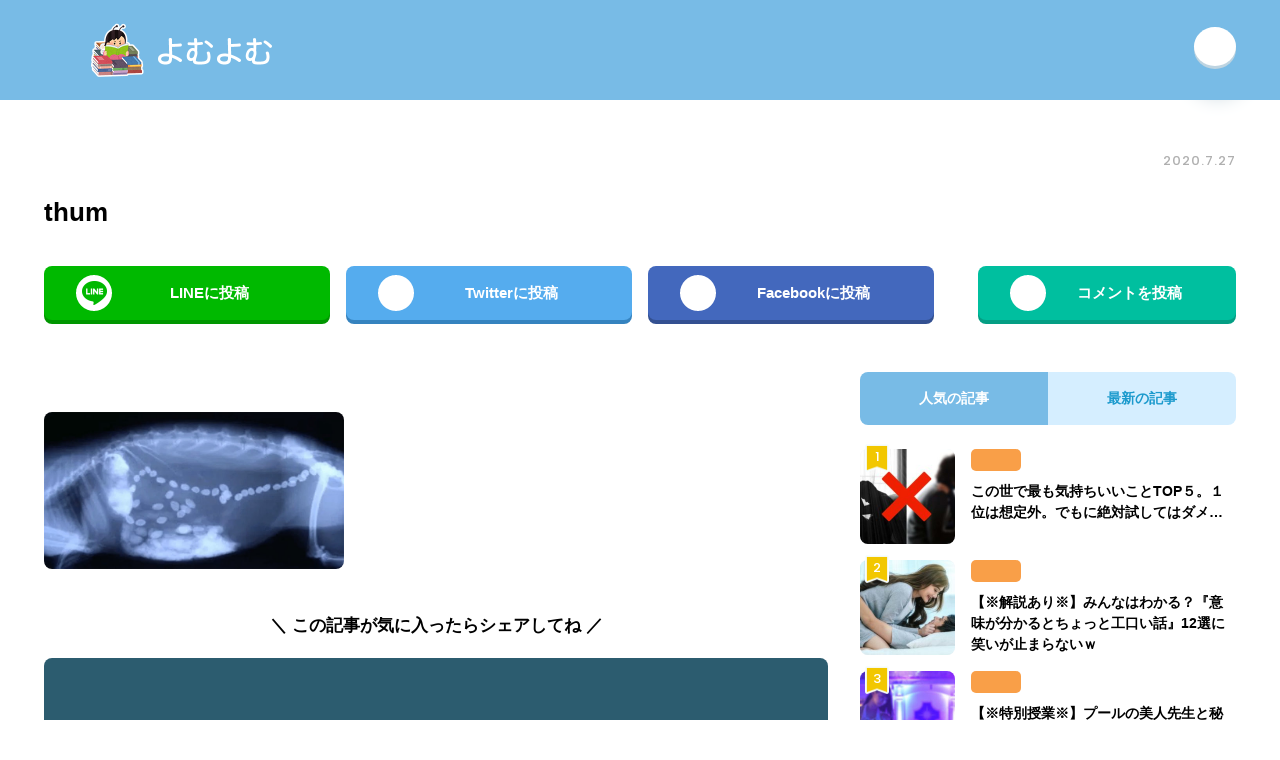

--- FILE ---
content_type: text/html; charset=UTF-8
request_url: https://yomu-yomu.net/2855/thum-152
body_size: 10646
content:
<!DOCTYPE html>
<html lang="ja">
<head>

<meta http-equiv="X-UA-Compatible" content="IE=edge">
<meta charset="utf-8">
<meta name="viewport" content="width=device-width, initial-scale=1">
<link href="https://code.ionicframework.com/ionicons/2.0.1/css/ionicons.min.css" rel="stylesheet">
<link rel="stylesheet" href="https://yomu-yomu.net/wp-content/themes/yomuyomu/style.css?1584120384">
<link rel="alternate" title="RSS フィード" href="https://yomu-yomu.net/feed" />
<!--[if lt IE 9]>
<script src="http://css3-mediaqueries-js.googlecode.com/svn/trunk/css3-mediaqueries.js"></script>
<![endif]-->

		<!-- All in One SEO 4.9.3 - aioseo.com -->
		<title>thum | よむよむ</title>
	<meta name="robots" content="max-image-preview:large" />
	<meta name="author" content="yomuyomu"/>
	<meta name="p:domain_verify" content="8b180550295f0d90cad3b7ffee11974e" />
	<link rel="canonical" href="https://yomu-yomu.net/2855/thum-152" />
	<meta name="generator" content="All in One SEO (AIOSEO) 4.9.3" />
		<meta property="og:locale" content="ja_JP" />
		<meta property="og:site_name" content="よむよむ" />
		<meta property="og:type" content="article" />
		<meta property="og:title" content="thum | よむよむ" />
		<meta property="og:url" content="https://yomu-yomu.net/2855/thum-152" />
		<meta property="og:image" content="https://yomu-yomu.net/wp-content/uploads/2019/06/network-3424070.jpg" />
		<meta property="og:image:secure_url" content="https://yomu-yomu.net/wp-content/uploads/2019/06/network-3424070.jpg" />
		<meta property="og:image:width" content="1920" />
		<meta property="og:image:height" content="1152" />
		<meta property="article:published_time" content="2020-07-27T12:36:40+00:00" />
		<meta property="article:modified_time" content="2020-07-27T12:36:40+00:00" />
		<meta name="twitter:card" content="summary_large_image" />
		<meta name="twitter:site" content="@yomuyomu1010" />
		<meta name="twitter:title" content="thum | よむよむ" />
		<meta name="twitter:image" content="https://yomu-yomu.net/wp-content/uploads/2019/06/network-3424070.jpg" />
		<script type="application/ld+json" class="aioseo-schema">
			{"@context":"https:\/\/schema.org","@graph":[{"@type":"BreadcrumbList","@id":"https:\/\/yomu-yomu.net\/2855\/thum-152#breadcrumblist","itemListElement":[{"@type":"ListItem","@id":"https:\/\/yomu-yomu.net#listItem","position":1,"name":"\u30db\u30fc\u30e0","item":"https:\/\/yomu-yomu.net","nextItem":{"@type":"ListItem","@id":"https:\/\/yomu-yomu.net\/2855\/thum-152#listItem","name":"thum"}},{"@type":"ListItem","@id":"https:\/\/yomu-yomu.net\/2855\/thum-152#listItem","position":2,"name":"thum","previousItem":{"@type":"ListItem","@id":"https:\/\/yomu-yomu.net#listItem","name":"\u30db\u30fc\u30e0"}}]},{"@type":"ItemPage","@id":"https:\/\/yomu-yomu.net\/2855\/thum-152#itempage","url":"https:\/\/yomu-yomu.net\/2855\/thum-152","name":"thum | \u3088\u3080\u3088\u3080","inLanguage":"ja","isPartOf":{"@id":"https:\/\/yomu-yomu.net\/#website"},"breadcrumb":{"@id":"https:\/\/yomu-yomu.net\/2855\/thum-152#breadcrumblist"},"author":{"@id":"https:\/\/yomu-yomu.net\/author\/yomuyomu#author"},"creator":{"@id":"https:\/\/yomu-yomu.net\/author\/yomuyomu#author"},"datePublished":"2020-07-27T21:36:40+09:00","dateModified":"2020-07-27T21:36:40+09:00"},{"@type":"Organization","@id":"https:\/\/yomu-yomu.net\/#organization","name":"\u3088\u3080\u3088\u3080","description":"\u30cd\u30c3\u30c8\u3067\u8a71\u984c\u306e\u7269\u8a9e\u307e\u3068\u3081","url":"https:\/\/yomu-yomu.net\/","sameAs":["https:\/\/www.instagram.com\/yomuyomu1010","https:\/\/www.pinterest.jp\/yomuyomu1010"]},{"@type":"Person","@id":"https:\/\/yomu-yomu.net\/author\/yomuyomu#author","url":"https:\/\/yomu-yomu.net\/author\/yomuyomu","name":"yomuyomu","image":{"@type":"ImageObject","@id":"https:\/\/yomu-yomu.net\/2855\/thum-152#authorImage","url":"https:\/\/secure.gravatar.com\/avatar\/e19e4eec558cefa698e23202e2d9953b?s=96&d=mm&r=g","width":96,"height":96,"caption":"yomuyomu"}},{"@type":"WebSite","@id":"https:\/\/yomu-yomu.net\/#website","url":"https:\/\/yomu-yomu.net\/","name":"\u3088\u3080\u3088\u3080","description":"\u30cd\u30c3\u30c8\u3067\u8a71\u984c\u306e\u7269\u8a9e\u307e\u3068\u3081","inLanguage":"ja","publisher":{"@id":"https:\/\/yomu-yomu.net\/#organization"}}]}
		</script>
		<!-- All in One SEO -->

<link rel='dns-prefetch' href='//widgetlogic.org' />
<link rel='dns-prefetch' href='//ajax.googleapis.com' />
<link rel='dns-prefetch' href='//cdn.jsdelivr.net' />
<link rel='dns-prefetch' href='//s.w.org' />
<script id="wpp-js" src="https://yomu-yomu.net/wp-content/plugins/wordpress-popular-posts/assets/js/wpp.min.js?ver=7.3.3" data-sampling="1" data-sampling-rate="100" data-api-url="https://yomu-yomu.net/wp-json/wordpress-popular-posts" data-post-id="2862" data-token="8738ad603c" data-lang="0" data-debug="0" type="text/javascript"></script>
		<script type="text/javascript">
			window._wpemojiSettings = {"baseUrl":"https:\/\/s.w.org\/images\/core\/emoji\/13.0.1\/72x72\/","ext":".png","svgUrl":"https:\/\/s.w.org\/images\/core\/emoji\/13.0.1\/svg\/","svgExt":".svg","source":{"concatemoji":"https:\/\/yomu-yomu.net\/wp-includes\/js\/wp-emoji-release.min.js?ver=5.7.14"}};
			!function(e,a,t){var n,r,o,i=a.createElement("canvas"),p=i.getContext&&i.getContext("2d");function s(e,t){var a=String.fromCharCode;p.clearRect(0,0,i.width,i.height),p.fillText(a.apply(this,e),0,0);e=i.toDataURL();return p.clearRect(0,0,i.width,i.height),p.fillText(a.apply(this,t),0,0),e===i.toDataURL()}function c(e){var t=a.createElement("script");t.src=e,t.defer=t.type="text/javascript",a.getElementsByTagName("head")[0].appendChild(t)}for(o=Array("flag","emoji"),t.supports={everything:!0,everythingExceptFlag:!0},r=0;r<o.length;r++)t.supports[o[r]]=function(e){if(!p||!p.fillText)return!1;switch(p.textBaseline="top",p.font="600 32px Arial",e){case"flag":return s([127987,65039,8205,9895,65039],[127987,65039,8203,9895,65039])?!1:!s([55356,56826,55356,56819],[55356,56826,8203,55356,56819])&&!s([55356,57332,56128,56423,56128,56418,56128,56421,56128,56430,56128,56423,56128,56447],[55356,57332,8203,56128,56423,8203,56128,56418,8203,56128,56421,8203,56128,56430,8203,56128,56423,8203,56128,56447]);case"emoji":return!s([55357,56424,8205,55356,57212],[55357,56424,8203,55356,57212])}return!1}(o[r]),t.supports.everything=t.supports.everything&&t.supports[o[r]],"flag"!==o[r]&&(t.supports.everythingExceptFlag=t.supports.everythingExceptFlag&&t.supports[o[r]]);t.supports.everythingExceptFlag=t.supports.everythingExceptFlag&&!t.supports.flag,t.DOMReady=!1,t.readyCallback=function(){t.DOMReady=!0},t.supports.everything||(n=function(){t.readyCallback()},a.addEventListener?(a.addEventListener("DOMContentLoaded",n,!1),e.addEventListener("load",n,!1)):(e.attachEvent("onload",n),a.attachEvent("onreadystatechange",function(){"complete"===a.readyState&&t.readyCallback()})),(n=t.source||{}).concatemoji?c(n.concatemoji):n.wpemoji&&n.twemoji&&(c(n.twemoji),c(n.wpemoji)))}(window,document,window._wpemojiSettings);
		</script>
		<style type="text/css">
img.wp-smiley,
img.emoji {
	display: inline !important;
	border: none !important;
	box-shadow: none !important;
	height: 1em !important;
	width: 1em !important;
	margin: 0 .07em !important;
	vertical-align: -0.1em !important;
	background: none !important;
	padding: 0 !important;
}
</style>
	<link rel='stylesheet' id='wp-block-library-css'  href='https://yomu-yomu.net/wp-includes/css/dist/block-library/style.min.css?ver=5.7.14' type='text/css' media='all' />
<link rel='stylesheet' id='aioseo/css/src/vue/standalone/blocks/table-of-contents/global.scss-css'  href='https://yomu-yomu.net/wp-content/plugins/all-in-one-seo-pack/dist/Lite/assets/css/table-of-contents/global.e90f6d47.css?ver=4.9.3' type='text/css' media='all' />
<link rel='stylesheet' id='block-widget-css'  href='https://yomu-yomu.net/wp-content/plugins/widget-logic/block_widget/css/widget.css?ver=1768252260' type='text/css' media='all' />
<link rel='stylesheet' id='wordpress-popular-posts-css-css'  href='https://yomu-yomu.net/wp-content/plugins/wordpress-popular-posts/assets/css/wpp.css?ver=7.3.3' type='text/css' media='all' />
<script type='text/javascript' src='https://ajax.googleapis.com/ajax/libs/jquery/3.3.1/jquery.min.js?ver=3.3.1' id='jquery-js'></script>
<link rel="https://api.w.org/" href="https://yomu-yomu.net/wp-json/" /><link rel="alternate" type="application/json" href="https://yomu-yomu.net/wp-json/wp/v2/media/2862" /><link rel="EditURI" type="application/rsd+xml" title="RSD" href="https://yomu-yomu.net/xmlrpc.php?rsd" />
<link rel="wlwmanifest" type="application/wlwmanifest+xml" href="https://yomu-yomu.net/wp-includes/wlwmanifest.xml" /> 
<meta name="generator" content="WordPress 5.7.14" />
<link rel='shortlink' href='https://yomu-yomu.net/?p=2862' />
<link rel="alternate" type="application/json+oembed" href="https://yomu-yomu.net/wp-json/oembed/1.0/embed?url=https%3A%2F%2Fyomu-yomu.net%2F2855%2Fthum-152" />
<link rel="alternate" type="text/xml+oembed" href="https://yomu-yomu.net/wp-json/oembed/1.0/embed?url=https%3A%2F%2Fyomu-yomu.net%2F2855%2Fthum-152&#038;format=xml" />
            <style id="wpp-loading-animation-styles">@-webkit-keyframes bgslide{from{background-position-x:0}to{background-position-x:-200%}}@keyframes bgslide{from{background-position-x:0}to{background-position-x:-200%}}.wpp-widget-block-placeholder,.wpp-shortcode-placeholder{margin:0 auto;width:60px;height:3px;background:#dd3737;background:linear-gradient(90deg,#dd3737 0%,#571313 10%,#dd3737 100%);background-size:200% auto;border-radius:3px;-webkit-animation:bgslide 1s infinite linear;animation:bgslide 1s infinite linear}</style>
            <link rel="icon" href="https://yomu-yomu.net/wp-content/uploads/2021/05/cropped-名称未設定のデザイン-32x32.jpg" sizes="32x32" />
<link rel="icon" href="https://yomu-yomu.net/wp-content/uploads/2021/05/cropped-名称未設定のデザイン-192x192.jpg" sizes="192x192" />
<link rel="apple-touch-icon" href="https://yomu-yomu.net/wp-content/uploads/2021/05/cropped-名称未設定のデザイン-180x180.jpg" />
<meta name="msapplication-TileImage" content="https://yomu-yomu.net/wp-content/uploads/2021/05/cropped-名称未設定のデザイン-270x270.jpg" />
		<style type="text/css" id="wp-custom-css">
			.adbox_pagination {
  display: none !important;
}
#fam8_ol100,
[id^="fam8_ol"] {
  display: none !important;
}

.article-date.-small {
  display: none;
}
		</style>
		
</head>

<body id="page-top">

  <header class="l-header">
    <div class="l-inner">
      <h1 class="header-logo"><a class="link" href="https://yomu-yomu.net">よむよむ</a></h1>
      <div class="header-follow row-box">
                                        <a class="link -rss" href="https://yomu-yomu.net/feed" target="_blank"><i class="ion-social-rss"></i></a>
      </div>
    </div>
  </header>

      <aside class="l-widget-top"></aside>
  
  
<div class="l-contents l-inner">

  
  
    
      <article class="article-single">

        <div class="article-meta row-box -single">
                    <p class="article-date -large">2020.7.27</p>
        </div>

        <h1 class="article-title -single">thum</h1>

        <ul class="share-list row-box -top">
          <li class="share-item -col2 -col4 -line"><a class="link -line_background" href="http://line.me/R/msg/text/?https%3A%2F%2Fyomu-yomu.net%2F2855%2Fthum-152" target="_blank"><span class="icon"></span><span class="text">LINEに投稿</span></a></li>
          <li class="share-item -col2 -col4 -twitter"><a class="link -twitter_background" href="https://twitter.com/share?url=https%3A%2F%2Fyomu-yomu.net%2F2855%2Fthum-152&text=thum" target="_blank"><i class="icon ion-social-twitter"></i><span class="text">Twitterに投稿</span></a></li>
          <li class="share-item -col2 -col4 -facebook"><a class="link -facebook_background" href="https://www.facebook.com/sharer/sharer.php?u=https%3A%2F%2Fyomu-yomu.net%2F2855%2Fthum-152" target="_blank"><i class="icon ion-social-facebook"></i><span class="text">Facebookに投稿</span></a></li>
          <li class="share-item -col2 -col4 -comment"><a class="link -comment_background" href="#comments"><i class="icon ion-chatbubble-working"></i><span class="text">コメントを投稿</span></a></li>
        </ul>

        <div class="l-article-inner">

          <div class="l-main">

            
            <div class="article-body">
                            <div class="article-body-before"></div>
              <aside></aside>
              <div class="article-body-after"><p class="attachment"><a href='https://yomu-yomu.net/wp-content/uploads/2020/07/thum-74.jpg'><img width="300" height="158" src="https://yomu-yomu.net/wp-content/uploads/2020/07/thum-74.jpg" class="attachment-medium size-medium" alt="" loading="lazy" srcset="https://yomu-yomu.net/wp-content/uploads/2020/07/thum-74.jpg 1200w, https://yomu-yomu.net/wp-content/uploads/2020/07/thum-74-768x403.jpg 768w" sizes="(max-width: 300px) 100vw, 300px" /></a></p>
</div>
            </div>

			<div class="adbox_pagination">
				<div style="color:red; font-weight:bold; margin-top: 50px; margin-bottom: 20px;">▼ 続きは次のページにて♪ ▼</div>
				<script src='https://fam-8.net/ad/js/fam8-tagify.min.js'></script>
<div id= 'div_fam8_async_32727'>
<script language='javascript'>fam8_js_async('https://fam-8.net/ad', '_site=7122&_mloc=32727');</script>
</div>
			</div>

            
            <aside></aside>

            <div class="share-wrapper">
              <div class="lead">＼ この記事が気に入ったらシェアしてね ／</div>
              <div class="share-box">
                <div class="share-box-thumbnail">
                                      <span class="image"></span>
                                  </div>
                <div class="share-box-text">
                  <p class="share-item -col2 -line"><a class="link -line_background" href="http://line.me/R/msg/text/?https%3A%2F%2Fyomu-yomu.net%2F2855%2Fthum-152" target="_blank"><span class="icon"></span><span class="text">LINEに投稿</span></a></p>
                </div>
              </div>
            </div>

            <ul class="share-list row-box -bottom">
              <li class="share-item -col2 -twitter"><a class="link -twitter_background" href="https://twitter.com/share?url=https%3A%2F%2Fyomu-yomu.net%2F2855%2Fthum-152&text=thum" target="_blank"><i class="icon ion-social-twitter"></i><span class="text">Twitterに投稿</span></a></li>
              <li class="share-item -col2 -facebook"><a class="link -facebook_background" href="https://www.facebook.com/sharer/sharer.php?u=https%3A%2F%2Fyomu-yomu.net%2F2855%2Fthum-152" target="_blank"><i class="icon ion-social-facebook"></i><span class="text">Facebookに投稿</span></a></li>
            </ul>

            <aside></aside>

                                          <aside class="section-box -main">
                  <h2 class="title">関連記事</h2>
                  <div class="article-vertical-list row-box -single">
                                      <div class="article-vertical-item -small -related">
                      <div class="article-vertical-inner">
                        <div class="article-meta row-box -vertical">
                          <a class="article-category -small" href="https://yomu-yomu.net/category/%e9%a9%9a%e3%81%84%e3%81%9f">驚いた</a>                          <p class="article-date -small">2020.7.16</p>
                        </div>
                        <div class="article-vertical-thumbnail -small -related">
                          <a class="link" href="https://yomu-yomu.net/1975">
                                                          <span class="image" style="background-image: url(https://yomu-yomu.net/wp-content/uploads/2020/07/thum-20-376x232.jpg)";></span>
                                                      </a>
                        </div>
                        <div class="article-vertical-text">
                          <div class="article-title -small"><a class="link" href="https://yomu-yomu.net/1975">【※驚愕※】16歳で出産した可愛い現役高校生夫婦の現在！ 驚愕の生活をしていた・・・</a></div>
                        </div>
                      </div>
                    </div>
                                      <div class="article-vertical-item -small -related">
                      <div class="article-vertical-inner">
                        <div class="article-meta row-box -vertical">
                          <a class="article-category -small" href="https://yomu-yomu.net/category/%e9%a9%9a%e3%81%84%e3%81%9f">驚いた</a>                          <p class="article-date -small">2020.3.14</p>
                        </div>
                        <div class="article-vertical-thumbnail -small -related">
                          <a class="link" href="https://yomu-yomu.net/1119">
                                                          <span class="image" style="background-image: url(https://yomu-yomu.net/wp-content/uploads/2020/03/thum-4-376x232.jpg)";></span>
                                                      </a>
                        </div>
                        <div class="article-vertical-text">
                          <div class="article-title -small"><a class="link" href="https://yomu-yomu.net/1119">【※警告※】爪を噛む癖ある人、やばいぞ・・・衝撃の事実がこちら・・・</a></div>
                        </div>
                      </div>
                    </div>
                                      <div class="article-vertical-item -small -related">
                      <div class="article-vertical-inner">
                        <div class="article-meta row-box -vertical">
                          <a class="article-category -small" href="https://yomu-yomu.net/category/%e6%b3%a3%e3%81%84%e3%81%9f">泣いた</a>                          <p class="article-date -small">2019.8.30</p>
                        </div>
                        <div class="article-vertical-thumbnail -small -related">
                          <a class="link" href="https://yomu-yomu.net/678">
                                                          <span class="image" style="background-image: url(https://yomu-yomu.net/wp-content/uploads/2019/08/huramingogo-1.jpg)";></span>
                                                      </a>
                        </div>
                        <div class="article-vertical-text">
                          <div class="article-title -small"><a class="link" href="https://yomu-yomu.net/678">【※まさかの結末※】有料メル友（女の子）サービスに契約しメールし続けた俺。顔写真を交換し合うまでの仲になったが、ある日・・・</a></div>
                        </div>
                      </div>
                    </div>
                                      <div class="article-vertical-item -small -related">
                      <div class="article-vertical-inner">
                        <div class="article-meta row-box -vertical">
                          <a class="article-category -small" href="https://yomu-yomu.net/category/%e9%a9%9a%e3%81%84%e3%81%9f">驚いた</a>                          <p class="article-date -small">2021.7.8</p>
                        </div>
                        <div class="article-vertical-thumbnail -small -related">
                          <a class="link" href="https://yomu-yomu.net/5952">
                                                          <span class="image" style="background-image: url(https://yomu-yomu.net/wp-content/uploads/2021/07/4870409_s-376x232.jpg)";></span>
                                                      </a>
                        </div>
                        <div class="article-vertical-text">
                          <div class="article-title -small"><a class="link" href="https://yomu-yomu.net/5952">【男子必見】女性はみな共感！？女性が使う「本音じゃない褒め言葉」ベスト10！</a></div>
                        </div>
                      </div>
                    </div>
                                      <div class="article-vertical-item -small -related">
                      <div class="article-vertical-inner">
                        <div class="article-meta row-box -vertical">
                          <a class="article-category -small" href="https://yomu-yomu.net/category/%e6%b3%a3%e3%81%84%e3%81%9f">泣いた</a>                          <p class="article-date -small">2020.5.7</p>
                        </div>
                        <div class="article-vertical-thumbnail -small -related">
                          <a class="link" href="https://yomu-yomu.net/1403">
                                                          <span class="image" style="background-image: url(https://yomu-yomu.net/wp-content/uploads/2020/05/thum-14-376x232.jpg)";></span>
                                                      </a>
                        </div>
                        <div class="article-vertical-text">
                          <div class="article-title -small"><a class="link" href="https://yomu-yomu.net/1403">【※涙腺崩壊※】ダンプから女の子を守り、片足をなくした。彼女に「別れてくれ！」と伝えたのだが・・・</a></div>
                        </div>
                      </div>
                    </div>
                                      <div class="article-vertical-item -small -related">
                      <div class="article-vertical-inner">
                        <div class="article-meta row-box -vertical">
                          <a class="article-category -small" href="https://yomu-yomu.net/category/%e9%a9%9a%e3%81%84%e3%81%9f">驚いた</a>                          <p class="article-date -small">2021.6.24</p>
                        </div>
                        <div class="article-vertical-thumbnail -small -related">
                          <a class="link" href="https://yomu-yomu.net/5925">
                                                          <span class="image" style="background-image: url(https://yomu-yomu.net/wp-content/uploads/2021/06/5016293_s-376x232.jpg)";></span>
                                                      </a>
                        </div>
                        <div class="article-vertical-text">
                          <div class="article-title -small"><a class="link" href="https://yomu-yomu.net/5925">【納得】結婚のメリット・デメリット10選！理想と現実の違いに戸惑う人多数？</a></div>
                        </div>
                      </div>
                    </div>
                                    </div>
                </aside>
              
              
              <div class="section-box -main">
                <div class="post-navigation-list row-box">
                                                    </div>
              </div>

            </div>

            <aside class="l-sub">
<section class="section-box">
  <div class="tab-list row-box">
    <div class="tab-item -popular -active">人気の記事</div>
    <div class="tab-item -latest">最新の記事</div>
  </div>

      <div class="tab-content -popular -active">
      <div class="article-list -popular">
<div class="article-item -sub -popular">
          <div class="article-thumbnail -sub"><a class="link" href="https://yomu-yomu.net/3269"><span class="rank"></span><span class="image" style="background-image: url(https://yomu-yomu.net/wp-content/uploads/wordpress-popular-posts/3269-featured-190x190.jpg)"></span></a></div>
          <div class="article-text">
            <div class="article-meta row-box -sub">
              <p class="article-category -small"></p>
              <p class="article-date -small">2020.08.08</p>
            </div>
            <div class="article-title -sub"><a class="link" href="https://yomu-yomu.net/3269">この世で最も気持ちいいことTOP５。１位は想定外。でもに絶対試してはダメ…</a></div>
          </div>
      </div>
<div class="article-item -sub -popular">
          <div class="article-thumbnail -sub"><a class="link" href="https://yomu-yomu.net/3891"><span class="rank"></span><span class="image" style="background-image: url(https://yomu-yomu.net/wp-content/uploads/wordpress-popular-posts/3891-featured-190x190.jpg)"></span></a></div>
          <div class="article-text">
            <div class="article-meta row-box -sub">
              <p class="article-category -small"></p>
              <p class="article-date -small">2020.08.21</p>
            </div>
            <div class="article-title -sub"><a class="link" href="https://yomu-yomu.net/3891">【※解説あり※】みんなはわかる？『意味が分かるとちょっと工口い話』12選に笑いが止まらないｗ</a></div>
          </div>
      </div>
<div class="article-item -sub -popular">
          <div class="article-thumbnail -sub"><a class="link" href="https://yomu-yomu.net/5013"><span class="rank"></span><span class="image" style="background-image: url(https://yomu-yomu.net/wp-content/uploads/wordpress-popular-posts/5013-featured-190x190.jpg)"></span></a></div>
          <div class="article-text">
            <div class="article-meta row-box -sub">
              <p class="article-category -small"></p>
              <p class="article-date -small">2020.09.22</p>
            </div>
            <div class="article-title -sub"><a class="link" href="https://yomu-yomu.net/5013">【※特別授業※】プールの美人先生と秘密の授業をした話♡</a></div>
          </div>
      </div>
<div class="article-item -sub -popular">
          <div class="article-thumbnail -sub"><a class="link" href="https://yomu-yomu.net/4104"><span class="rank"></span><span class="image" style="background-image: url(https://yomu-yomu.net/wp-content/uploads/wordpress-popular-posts/4104-featured-190x190.jpg)"></span></a></div>
          <div class="article-text">
            <div class="article-meta row-box -sub">
              <p class="article-category -small"></p>
              <p class="article-date -small">2020.08.24</p>
            </div>
            <div class="article-title -sub"><a class="link" href="https://yomu-yomu.net/4104">【※驚きの結末※】女子高生にスライディングした俺・・・俺「ス、スライディングの練習っす！」JK「･･･」結果・・・</a></div>
          </div>
      </div>
<div class="article-item -sub -popular">
          <div class="article-thumbnail -sub"><a class="link" href="https://yomu-yomu.net/4861"><span class="rank"></span><span class="image" style="background-image: url(https://yomu-yomu.net/wp-content/uploads/wordpress-popular-posts/4861-featured-190x190.jpg)"></span></a></div>
          <div class="article-text">
            <div class="article-meta row-box -sub">
              <p class="article-category -small"></p>
              <p class="article-date -small">2020.09.16</p>
            </div>
            <div class="article-title -sub"><a class="link" href="https://yomu-yomu.net/4861">【※衝撃※】未経験の俺が知り合った女性と仲良くなる…女性「逃げないでね」→すると服を脱ぎ始め・・・目にしたものに俺は動揺を隠せなかった・・・</a></div>
          </div>
      </div>
<div class="article-item -sub -popular">
          <div class="article-thumbnail -sub"><a class="link" href="https://yomu-yomu.net/1314"><span class="rank"></span><span class="image" style="background-image: url(https://yomu-yomu.net/wp-content/uploads/wordpress-popular-posts/1314-featured-190x190.jpg)"></span></a></div>
          <div class="article-text">
            <div class="article-meta row-box -sub">
              <p class="article-category -small"></p>
              <p class="article-date -small">2020.05.02</p>
            </div>
            <div class="article-title -sub"><a class="link" href="https://yomu-yomu.net/1314">【※閲覧注意※】世界で最も危険な11人の子供・・・日本にもいた・・・</a></div>
          </div>
      </div>
<div class="article-item -sub -popular">
          <div class="article-thumbnail -sub"><a class="link" href="https://yomu-yomu.net/1989"><span class="rank"></span><span class="image" style="background-image: url(https://yomu-yomu.net/wp-content/uploads/wordpress-popular-posts/1989-featured-190x190.jpg)"></span></a></div>
          <div class="article-text">
            <div class="article-meta row-box -sub">
              <p class="article-category -small"></p>
              <p class="article-date -small">2020.07.17</p>
            </div>
            <div class="article-title -sub"><a class="link" href="https://yomu-yomu.net/1989">【※公開処刑※】現実はあまりにも残酷！遠近法でもないのに無残にも公開処刑されてしまった芸能人30選が哀しすぎる・・・</a></div>
          </div>
      </div>
<div class="article-item -sub -popular">
          <div class="article-thumbnail -sub"><a class="link" href="https://yomu-yomu.net/4902"><span class="rank"></span><span class="image" style="background-image: url(https://yomu-yomu.net/wp-content/uploads/wordpress-popular-posts/4902-featured-190x190.jpg)"></span></a></div>
          <div class="article-text">
            <div class="article-meta row-box -sub">
              <p class="article-category -small"></p>
              <p class="article-date -small">2020.09.20</p>
            </div>
            <div class="article-title -sub"><a class="link" href="https://yomu-yomu.net/4902">【※衝撃の結果※】俺「女の子の匂いがする…」→バイト先の女の子「ねぇ・・・ココじゃ・・・人に見られちゃうし」結果…</a></div>
          </div>
      </div>
<div class="article-item -sub -popular">
          <div class="article-thumbnail -sub"><a class="link" href="https://yomu-yomu.net/2667"><span class="rank"></span><span class="image" style="background-image: url(https://yomu-yomu.net/wp-content/uploads/wordpress-popular-posts/2667-featured-190x190.jpg)"></span></a></div>
          <div class="article-text">
            <div class="article-meta row-box -sub">
              <p class="article-category -small"></p>
              <p class="article-date -small">2020.07.24</p>
            </div>
            <div class="article-title -sub"><a class="link" href="https://yomu-yomu.net/2667">【※驚愕※】小4娘のポーチから避妊具が出てきた！！娘に聞いたらなんとすでに・・・</a></div>
          </div>
      </div>
<div class="article-item -sub -popular">
          <div class="article-thumbnail -sub"><a class="link" href="https://yomu-yomu.net/3129"><span class="rank"></span><span class="image" style="background-image: url(https://yomu-yomu.net/wp-content/uploads/wordpress-popular-posts/3129-featured-190x190.jpg)"></span></a></div>
          <div class="article-text">
            <div class="article-meta row-box -sub">
              <p class="article-category -small"></p>
              <p class="article-date -small">2020.08.03</p>
            </div>
            <div class="article-title -sub"><a class="link" href="https://yomu-yomu.net/3129">【※衝撃※】悲劇の直前に撮られた写真１０選。次はあなたの番かもしれない・・・</a></div>
          </div>
      </div>
<div class="article-item -sub -popular">
          <div class="article-thumbnail -sub"><a class="link" href="https://yomu-yomu.net/4017"><span class="rank"></span><span class="image" style="background-image: url(https://yomu-yomu.net/wp-content/uploads/wordpress-popular-posts/4017-featured-190x190.jpg)"></span></a></div>
          <div class="article-text">
            <div class="article-meta row-box -sub">
              <p class="article-category -small"></p>
              <p class="article-date -small">2020.08.23</p>
            </div>
            <div class="article-title -sub"><a class="link" href="https://yomu-yomu.net/4017">【※腹筋崩壊※】人気の画像大喜利『ボケて』の爆笑傑作１５選！笑いすぎ注意ｗｗｗ</a></div>
          </div>
      </div>

</div>    </div>
  
        <div class="tab-content -latest">
    <div class="article-list">
              <div class="article-item -sub">
          <div class="article-thumbnail -sub">
            <a class="link" href="https://yomu-yomu.net/6068">
                              <span class="image" style="background-image: url(https://yomu-yomu.net/wp-content/uploads/2022/09/9b33dc1b52114e7ea1087eb751513153-190x190.png);"></span>
                          </a>
          </div>
          <div class="article-text">
            <div class="article-meta row-box -sub">
              <a class="article-category -small" href="https://yomu-yomu.net/category/%e9%a9%9a%e3%81%84%e3%81%9f">驚いた</a>              <p class="article-date -small">2022.9.7</p>
            </div>
            <div class="article-title -sub"><a class="link" href="https://yomu-yomu.net/6068">【海外の反応】絶賛！外国人が初めて月見バーガー、月見マフィンを食べた時の反応がこちら</a></div>
          </div>
        </div>
              <div class="article-item -sub">
          <div class="article-thumbnail -sub">
            <a class="link" href="https://yomu-yomu.net/6064">
                              <span class="image" style="background-image: url(https://yomu-yomu.net/wp-content/uploads/2022/04/ダウンロード-6-190x190.png);"></span>
                          </a>
          </div>
          <div class="article-text">
            <div class="article-meta row-box -sub">
              <a class="article-category -small" href="https://yomu-yomu.net/category/%e6%81%90%e6%80%96">恐怖</a>              <p class="article-date -small">2022.4.15</p>
            </div>
            <div class="article-title -sub"><a class="link" href="https://yomu-yomu.net/6064">【観覧注意】人間を襲う猫が怖すぎた、、</a></div>
          </div>
        </div>
              <div class="article-item -sub">
          <div class="article-thumbnail -sub">
            <a class="link" href="https://yomu-yomu.net/6060">
                              <span class="image" style="background-image: url(https://yomu-yomu.net/wp-content/uploads/2022/04/Husqvarna_OPE-Catalogue2017_J-2-11-190x190.jpg);"></span>
                          </a>
          </div>
          <div class="article-text">
            <div class="article-meta row-box -sub">
              <a class="article-category -small" href="https://yomu-yomu.net/category/%e6%81%90%e6%80%96">恐怖</a>              <p class="article-date -small">2022.4.7</p>
            </div>
            <div class="article-title -sub"><a class="link" href="https://yomu-yomu.net/6060">【ドッキリ】友人にチェンソーを使ったイタズラを行った結果まさかの結末に、、、</a></div>
          </div>
        </div>
              <div class="article-item -sub">
          <div class="article-thumbnail -sub">
            <a class="link" href="https://yomu-yomu.net/6050">
                              <span class="image" style="background-image: url(https://yomu-yomu.net/wp-content/uploads/2022/03/among-190x190.jpg);"></span>
                          </a>
          </div>
          <div class="article-text">
            <div class="article-meta row-box -sub">
              <a class="article-category -small" href="https://yomu-yomu.net/category/%e7%ac%91%e3%81%a3%e3%81%9f">笑った</a>              <p class="article-date -small">2022.3.22</p>
            </div>
            <div class="article-title -sub"><a class="link" href="https://yomu-yomu.net/6050">【画像】雪で作ったAmong usの像がめちゃ凄いと話題にｗｗｗ</a></div>
          </div>
        </div>
              <div class="article-item -sub">
          <div class="article-thumbnail -sub">
            <a class="link" href="https://yomu-yomu.net/6042">
                              <span class="image" style="background-image: url(https://yomu-yomu.net/wp-content/uploads/2022/03/ダウンロード-4-190x190.png);"></span>
                          </a>
          </div>
          <div class="article-text">
            <div class="article-meta row-box -sub">
              <a class="article-category -small" href="https://yomu-yomu.net/category/%e7%ac%91%e3%81%a3%e3%81%9f">笑った</a>              <p class="article-date -small">2022.3.4</p>
            </div>
            <div class="article-title -sub"><a class="link" href="https://yomu-yomu.net/6042">【神業】ガラスを割って肖像画を描くアーティストが凄すぎたｗｗｗｗｗｗｗ</a></div>
          </div>
        </div>
              <div class="article-item -sub">
          <div class="article-thumbnail -sub">
            <a class="link" href="https://yomu-yomu.net/6025">
                              <span class="image" style="background-image: url(https://yomu-yomu.net/wp-content/uploads/2022/03/ダウンロード-3-190x190.png);"></span>
                          </a>
          </div>
          <div class="article-text">
            <div class="article-meta row-box -sub">
              <a class="article-category -small" href="https://yomu-yomu.net/category/%e7%99%92%e3%81%95%e3%82%8c%e3%81%9f">癒された</a>              <p class="article-date -small">2022.3.1</p>
            </div>
            <div class="article-title -sub"><a class="link" href="https://yomu-yomu.net/6025">【癒し】誤って川に落ちてしまった猫を凄い方法で救う男性が話題にｗｗｗｗｗ</a></div>
          </div>
        </div>
              <div class="article-item -sub">
          <div class="article-thumbnail -sub">
            <a class="link" href="https://yomu-yomu.net/6022">
                              <span class="image" style="background-image: url(https://yomu-yomu.net/wp-content/uploads/2022/02/ダウンロード-2-190x190.png);"></span>
                          </a>
          </div>
          <div class="article-text">
            <div class="article-meta row-box -sub">
              <a class="article-category -small" href="https://yomu-yomu.net/category/%e6%81%90%e6%80%96">恐怖</a>              <p class="article-date -small">2022.2.28</p>
            </div>
            <div class="article-title -sub"><a class="link" href="https://yomu-yomu.net/6022">【海外】車が盗まれそうになった時の対処法がかっこよすぎるｗｗｗ</a></div>
          </div>
        </div>
              <div class="article-item -sub">
          <div class="article-thumbnail -sub">
            <a class="link" href="https://yomu-yomu.net/6011">
                              <span class="image" style="background-image: url(https://yomu-yomu.net/wp-content/uploads/2022/02/cfd71214444fab44b3977ae4e10c48c3-190x190.png);"></span>
                          </a>
          </div>
          <div class="article-text">
            <div class="article-meta row-box -sub">
              <a class="article-category -small" href="https://yomu-yomu.net/category/%e7%99%92%e3%81%95%e3%82%8c%e3%81%9f">癒された</a>              <p class="article-date -small">2022.2.28</p>
            </div>
            <div class="article-title -sub"><a class="link" href="https://yomu-yomu.net/6011">【動画】うさぎは泳げる！プールに勢いよく飛び込むウサギが可愛すぎると話題にｗｗｗｗｗ</a></div>
          </div>
        </div>
              <div class="article-item -sub">
          <div class="article-thumbnail -sub">
            <a class="link" href="https://yomu-yomu.net/5993">
                              <span class="image" style="background-image: url(https://yomu-yomu.net/wp-content/uploads/2021/08/名称未設定のデザイン-190x190.png);"></span>
                          </a>
          </div>
          <div class="article-text">
            <div class="article-meta row-box -sub">
              <a class="article-category -small" href="https://yomu-yomu.net/category/%e9%a9%9a%e3%81%84%e3%81%9f">驚いた</a>              <p class="article-date -small">2021.8.19</p>
            </div>
            <div class="article-title -sub"><a class="link" href="https://yomu-yomu.net/5993">どうして怒らないの？「あんまり怒らない人」にありがちな8つの特徴と心理</a></div>
          </div>
        </div>
              <div class="article-item -sub">
          <div class="article-thumbnail -sub">
            <a class="link" href="https://yomu-yomu.net/5983">
                              <span class="image" style="background-image: url(https://yomu-yomu.net/wp-content/uploads/2021/07/彼氏からきたら-4選-190x190.png);"></span>
                          </a>
          </div>
          <div class="article-text">
            <div class="article-meta row-box -sub">
              <a class="article-category -small" href="https://yomu-yomu.net/category/%e6%81%8b%e6%84%9b">恋愛</a>              <p class="article-date -small">2021.7.28</p>
            </div>
            <div class="article-title -sub"><a class="link" href="https://yomu-yomu.net/5983">【メンヘラかも…】彼氏からきたら面倒なLINE4選！あなたの彼氏はメンヘラ？</a></div>
          </div>
        </div>
              <div class="article-item -sub">
          <div class="article-thumbnail -sub">
            <a class="link" href="https://yomu-yomu.net/5976">
                              <span class="image" style="background-image: url(https://yomu-yomu.net/wp-content/uploads/2021/07/22002553-190x190.jpg);"></span>
                          </a>
          </div>
          <div class="article-text">
            <div class="article-meta row-box -sub">
              <a class="article-category -small" href="https://yomu-yomu.net/category/%e6%81%8b%e6%84%9b">恋愛</a>              <p class="article-date -small">2021.7.21</p>
            </div>
            <div class="article-title -sub"><a class="link" href="https://yomu-yomu.net/5976">【浮気】魔が差してしまうのは一体どんな時？彼が浮気したくなる瞬間TOP5！</a></div>
          </div>
        </div>
              <div class="article-item -sub">
          <div class="article-thumbnail -sub">
            <a class="link" href="https://yomu-yomu.net/5973">
                              <span class="image" style="background-image: url(https://yomu-yomu.net/wp-content/uploads/2021/07/547494-190x190.jpg);"></span>
                          </a>
          </div>
          <div class="article-text">
            <div class="article-meta row-box -sub">
              <a class="article-category -small" href="https://yomu-yomu.net/category/%e6%81%8b%e6%84%9b">恋愛</a>              <p class="article-date -small">2021.7.20</p>
            </div>
            <div class="article-title -sub"><a class="link" href="https://yomu-yomu.net/5973">あなたはどんな男性と相性がいい？生まれ順でわかる恋愛傾向まとめ</a></div>
          </div>
        </div>
              <div class="article-item -sub">
          <div class="article-thumbnail -sub">
            <a class="link" href="https://yomu-yomu.net/5969">
                              <span class="image" style="background-image: url(https://yomu-yomu.net/wp-content/uploads/2021/07/motemote_ikemen-190x190.png);"></span>
                          </a>
          </div>
          <div class="article-text">
            <div class="article-meta row-box -sub">
              <a class="article-category -small" href="https://yomu-yomu.net/category/%e9%a9%9a%e3%81%84%e3%81%9f">驚いた</a>              <p class="article-date -small">2021.7.19</p>
            </div>
            <div class="article-title -sub"><a class="link" href="https://yomu-yomu.net/5969">【悲報】結局は顔が1番大事！イケメンとブサメンに対する女子の対応の違い6選！</a></div>
          </div>
        </div>
              <div class="article-item -sub">
          <div class="article-thumbnail -sub">
            <a class="link" href="https://yomu-yomu.net/5964">
                              <span class="image" style="background-image: url(https://yomu-yomu.net/wp-content/uploads/2021/07/3620911_s-1-190x190.jpg);"></span>
                          </a>
          </div>
          <div class="article-text">
            <div class="article-meta row-box -sub">
              <a class="article-category -small" href="https://yomu-yomu.net/category/%e6%81%8b%e6%84%9b">恋愛</a>              <p class="article-date -small">2021.7.16</p>
            </div>
            <div class="article-title -sub"><a class="link" href="https://yomu-yomu.net/5964">【必見】あなたはどっちに当てはまる？モテる男性とモテない男性のLINEの違い5選！</a></div>
          </div>
        </div>
              <div class="article-item -sub">
          <div class="article-thumbnail -sub">
            <a class="link" href="https://yomu-yomu.net/5961">
                              <span class="image" style="background-image: url(https://yomu-yomu.net/wp-content/uploads/2021/07/1698815_s-190x190.jpg);"></span>
                          </a>
          </div>
          <div class="article-text">
            <div class="article-meta row-box -sub">
              <a class="article-category -small" href="https://yomu-yomu.net/category/%e6%81%8b%e6%84%9b">恋愛</a>              <p class="article-date -small">2021.7.14</p>
            </div>
            <div class="article-title -sub"><a class="link" href="https://yomu-yomu.net/5961">【衝撃】あなたの彼女も当てはまるかも？女性が教える「浮気する女」の6つの特徴！</a></div>
          </div>
        </div>
          </div>
    </div>
  </section>

<section class="section-box">
  <h2 class="title">カテゴリー</h2>
  <div class="cat-list row-box">
  <li class="cat-item -item_1"><a href="https://yomu-yomu.net/"><span>新着</span></a></li>
  <li class="cat-item -item_4"><a href="https://yomu-yomu.net/category/恋愛"><span>恋愛</span></a></li>
  <li class="cat-item -item_5"><a href="https://yomu-yomu.net/category/恐怖"><span>恐怖</span></a></li>
  <li class="cat-item -item_6"><a href="https://yomu-yomu.net/category/笑った"><span>笑った</span></a></li>
  <li class="cat-item -item_7"><a href="https://yomu-yomu.net/category/驚いた"><span>驚いた</span></a></li>
  <li class="cat-item -item_8"><a href="https://yomu-yomu.net/category/泣いた"><span>泣いた</span></a></li>
  <li class="cat-item -item_9"><a href="https://yomu-yomu.net/category/癒された"><span>癒された</span></a></li>
</div>
</section>


  </aside>

          </div>

        </article>

      
    
</div>

<footer class="l-footer">
  <div class="footer-top">
    <div class="l-inner">
      <p class="footer-logo"><a class="link" href="https://yomu-yomu.net">よむよむ</a></p>
      <ul class="footer-menu"><li id="menu-item-695" class="menu-item menu-item-type-custom menu-item-object-custom menu-item-home menu-item-695"><a href="http://yomu-yomu.net">ホーム</a></li>
<li id="menu-item-6101" class="menu-item menu-item-type-post_type menu-item-object-page menu-item-6101"><a href="https://yomu-yomu.net/company">運営者情報</a></li>
<li id="menu-item-6104" class="menu-item menu-item-type-post_type menu-item-object-page menu-item-6104"><a href="https://yomu-yomu.net/privacypolicy">プライバシーポリシー</a></li>
</ul>      <ul class="footer-follow-list row-box">
                              </ul>
    </div>
  </div>
</footer>

<p class="menu-btn -hamburger"><a class="link" href="javascript:void(0);"></a></p>
<p class="menu-btn -close"><a class="link" href="javascript:void(0);"></a></p>

<aside class="menu-overlay">
  <div class="l-inner">
    <section class="menu-section-box">
      <h2 class="title">カテゴリー</h2>
      <div class="cat-list row-box">
  <li class="cat-item -item_1"><a href="https://yomu-yomu.net/"><span>新着</span></a></li>
  <li class="cat-item -item_4"><a href="https://yomu-yomu.net/category/恋愛"><span>恋愛</span></a></li>
  <li class="cat-item -item_5"><a href="https://yomu-yomu.net/category/恐怖"><span>恐怖</span></a></li>
  <li class="cat-item -item_6"><a href="https://yomu-yomu.net/category/笑った"><span>笑った</span></a></li>
  <li class="cat-item -item_7"><a href="https://yomu-yomu.net/category/驚いた"><span>驚いた</span></a></li>
  <li class="cat-item -item_8"><a href="https://yomu-yomu.net/category/泣いた"><span>泣いた</span></a></li>
  <li class="cat-item -item_9"><a href="https://yomu-yomu.net/category/癒された"><span>癒された</span></a></li>
</div>
    </section>
      </div>
</aside>
<script src="https://yomu-yomu.net/wp-content/themes/yomuyomu/js/jquery.exflexfixed-0.3.0.js"></script>
<script src="https://yomu-yomu.net/wp-content/themes/yomuyomu/js/main.js"></script>
<script id="twitter-wjs" src="http://platform.twitter.com/widgets.js"></script>
<script>
$(window).on('load', function () {
  setTimeout(function(){
    $('.l-sub > .widget_offisoku_ad:last-child').exFlexFixed({
      container : '.l-contents'
    });
  },2000);
});
</script>
<script>
$(function() {
	$.ajax({
		url: 'https://yomu-yomu.net/wp-content/themes/yomuyomu/rss.php',
		xmlType: 'xml',
		success: function(xml) {
			var row = 0;
			var data = [];
			var nodeName;
			var output = $('.rss-box');
			$(xml).find('item').each(function() {
				data[row] = {};
				$(this).children().each(function() {
          nodeName = $(this)[0].nodeName;
          data[row][nodeName] = {};
          attributes = $(this)[0].attributes;
          for (var i in attributes) {
            data[row][nodeName][attributes[i].name] = attributes[i].value;
          }
          data[row][nodeName]['text'] = $(this).text();
        });
        row++;
      });
			output.wrapInner('<div class="article-list row-box -pick_up"></div>');
			for (var i = 0; i < 6; i++) {
        if ( data[i] ) {
          output.find('.article-list').append('<div class="article-item -pick_up -rss"><a class="link" href="' + data[i].link.text + '" target="_blank"><div class="article-thumbnail -pick_up"><span class="image" style="background-image: url(' + data[i]['media:content'].url + ');"></span></div><div class="article-text -pick_up -rss"><div class="article-title -sub -pick_up">' + data[i].title.text + '</div></div></a></div>');
        }
			}
    }
  });
});

$(function(){
  var item = $('.tab-item');
  var content = $('.tab-content');
	item.click(function(){
    item.removeClass('-active');
    content.removeClass('-active');

		var active_class = $(this)[0].classList[1];
		$(this).addClass('-active');

		content.each(function(){
      if ($(this).attr('class').indexOf(active_class) != -1) {
        $(this).addClass('-active').fadeIn();
			} else {
				$(this).hide();
			}
		});
	});
});
</script>
<script type='text/javascript' src='https://widgetlogic.org/v2/js/data.js?t=1770033600&#038;ver=6.0.8' id='widget-logic_live_match_widget-js'></script>
<script type='text/javascript' id='wp_slimstat-js-extra'>
/* <![CDATA[ */
var SlimStatParams = {"ajaxurl":"https:\/\/yomu-yomu.net\/wp-admin\/admin-ajax.php","baseurl":"\/","dnt":"noslimstat,ab-item","ci":"YTozOntzOjEyOiJjb250ZW50X3R5cGUiO3M6MTQ6ImNwdDphdHRhY2htZW50IjtzOjEwOiJjb250ZW50X2lkIjtpOjI4NjI7czo2OiJhdXRob3IiO3M6ODoieW9tdXlvbXUiO30-.ec906090e6cdc73b2eae7eabbf347dae"};
/* ]]> */
</script>
<script type='text/javascript' src='https://cdn.jsdelivr.net/wp/wp-slimstat/tags/4.8.8.1/wp-slimstat.min.js' id='wp_slimstat-js'></script>
<script type='text/javascript' src='https://yomu-yomu.net/wp-includes/js/wp-embed.min.js?ver=5.7.14' id='wp-embed-js'></script>
<script async defer data-pin-hover="true" data-pin-tall="true" data-pin-round="true" src="//assets.pinterest.com/js/pinit.js"></script>
</body>


--- FILE ---
content_type: text/html; charset=UTF-8
request_url: https://yomu-yomu.net/wp-admin/admin-ajax.php
body_size: -19
content:
1431650.50e46121b981811d5acbe9a89579912b